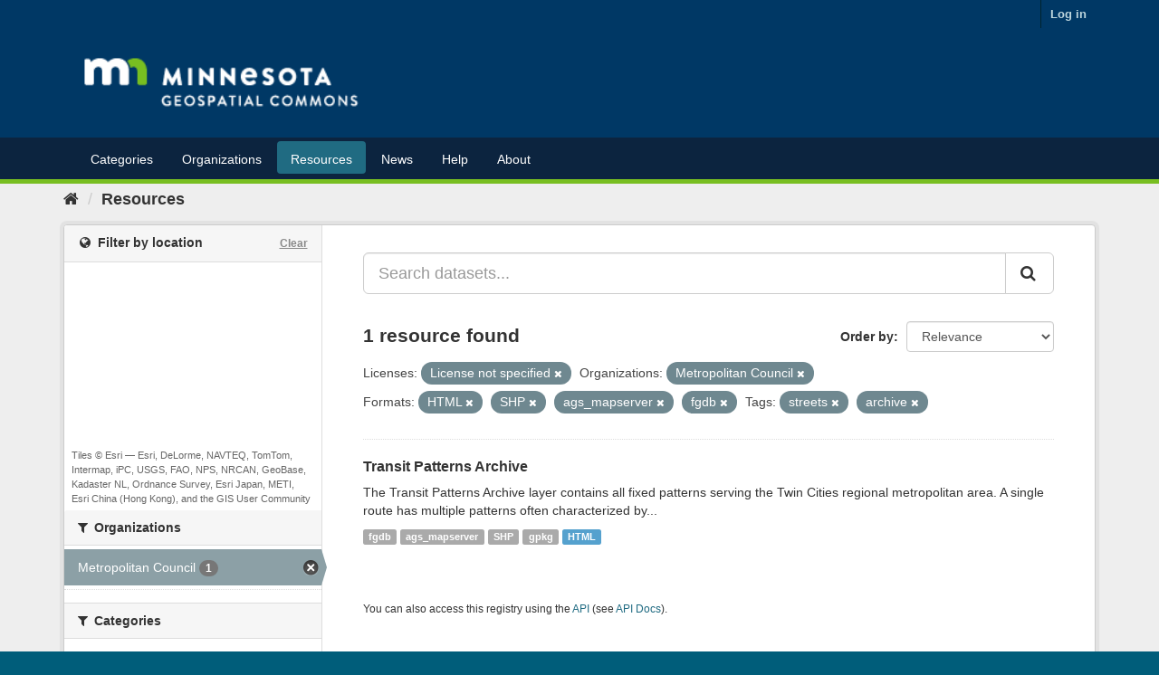

--- FILE ---
content_type: text/plain; charset=UTF-8
request_url: https://gisdata.mn.gov/c99a4269-161c-4242-a3f0-28d44fa6ce24?
body_size: 214
content:
{"ssresp":"2","jsrecvd":"true","__uzmaj":"242fa830-a0aa-46b1-9951-883f225399dc","__uzmbj":"1769180034","__uzmcj":"933401010036","__uzmdj":"1769180034","__uzmlj":"4ESuRtMs/7ZfX0CpnUhDQmFakirAT8eV5hJvVUc4Br0=","__uzmfj":"7f9000242fa830-a0aa-46b1-9951-883f225399dc1-17691800346020-0026b4420742f384fbf10","uzmxj":"7f90008ea7c339-dc15-4b64-afeb-99463b9dbcfa1-17691800346020-e56f3860e9b895e810","dync":"uzmx","jsbd2":"63a69489-bpq1-28b8-4588-7ffe414b2c6c","mc":{},"mct":""}

--- FILE ---
content_type: text/plain; charset=UTF-8
request_url: https://gisdata.mn.gov/c99a4269-161c-4242-a3f0-28d44fa6ce24?
body_size: 104
content:
{"ssresp":"2","jsrecvd":"true","__uzmaj":"155c88e8-aa04-4c8c-8d97-7a5308c0c1fc","__uzmbj":"1769180034","__uzmcj":"944411074295","__uzmdj":"1769180034","jsbd2":"5cfd46ff-bpq1-28b8-4847-62ed6ba53071"}